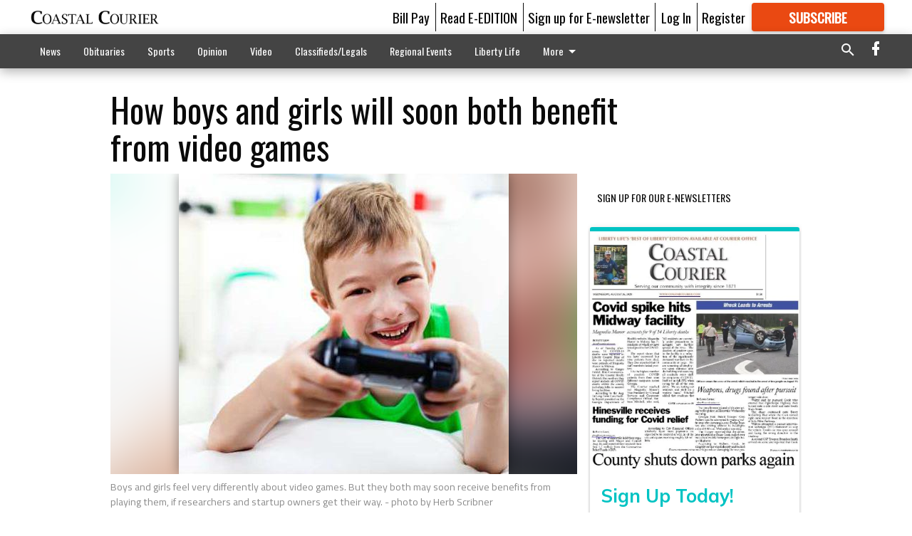

--- FILE ---
content_type: text/html; charset=utf-8
request_url: https://coastalcourier.com/coastal-living/trending/how-boys-and-girls-will-soon-both-benefit-from-video-games/
body_size: 99779
content:


<!DOCTYPE html>
<!--[if lt IE 7]>      <html class="no-js lt-ie9 lt-ie8 lt-ie7"> <![endif]-->
<!--[if IE 7]>         <html class="no-js lt-ie9 lt-ie8"> <![endif]-->
<!--[if IE 8]>         <html class="no-js lt-ie9"> <![endif]-->
<!--[if gt IE 8]><!-->
<html class="no-js" prefix="og: http://ogp.me/ns#"> <!--<![endif]-->
<head>
    
    
    
    
        
        <meta charset="utf-8"/>
        <meta http-equiv="X-UA-Compatible" content="IE=edge"/>
        <title>
                How boys and girls will soon both benefit from video games - Coastal Courier
            </title>
        <meta name="robots" content="noarchive">
        <meta name="description" content="Boys and girls want very different things from their video games. researchers found that girls care more than boys about playing as female characters both play a lot of video games may help children manage medical issues like ADHD, depression and autism especially those with post-traumatic stress disorder aggressive behavior among children"/>
        <meta name="keywords" content=""/>
        <meta name="viewport" content="width=device-width, initial-scale=1"/>
        <meta name="theme-color" content="#ffffff">

        <meta property="og:title" content="How boys and girls will soon both benefit from video games"/>
        <meta property="og:type" content="website"/>
        <meta property="og:url" content="https://coastalcourier.com/coastal-living/trending/how-boys-and-girls-will-soon-both-benefit-from-video-games/"/>
        
        <meta property="og:image" content="https://coastalcourier.cdn-anvilcms.net/media/images/2018/05/08/images/4db0ad32a0f37b750e7906a11db660c093a04b712285.max-640x480.jpg"/>
        <link rel="image_src" href="https://coastalcourier.cdn-anvilcms.net/media/images/2018/05/08/images/4db0ad32a0f37b750e7906a11db660c093a04b712285.max-640x480.jpg"/>
        <meta property="og:description" content="Boys and girls want very different things from their video games. researchers found that girls care more than boys about playing as female characters both play a lot of video games may help children manage medical issues like ADHD, depression and autism especially those with post-traumatic stress disorder aggressive behavior among children" />
        <meta name="twitter:card" content="summary_large_image"/>
        <meta name="twitter:image:alt" content="Boys and girls feel very differently about video games. But they both may soon receive benefits from playing them, if researchers and startup owners get their way." />

        

        
        <script type="application/ld+json">
        {
            "@context": "http://schema.org",
            "@type": "WebPage",
            
                "primaryImageOfPage": {
                    "@type": "ImageObject",
                    "url": "https://coastalcourier.cdn\u002Danvilcms.net/media/images/2018/05/08/images/4db0ad32a0f37b750e7906a11db660c093a04b712285.max\u002D640x480.jpg",
                    "width": 463,
                    "height": 422,
                    "caption": ""
                },
                "thumbnailUrl": "https://coastalcourier.cdn\u002Danvilcms.net/media/images/2018/05/08/images/4db0ad32a0f37b750e7906a11db660c093a04b712285.max\u002D640x480.jpg",
            
            "mainContentOfPage": "How boys and girls will soon both benefit from video games"
        }
        </script>
        
    
    

    <meta name="robots" content="max-image-preview:large">
    


    
    
    
    
    
    

    <script type="application/ld+json">
    {
        "@context": "http://schema.org",
        "@type": "NewsArticle",
        "headline": "How boys and girls will soon both benefit from video games",
        "description": "Boys and girls want very different things from their video games. researchers found that girls care more than boys about playing as female characters both play a lot of video games may help children manage medical issues like ADHD, depression and autism especially those with post\u002Dtraumatic stress disorder aggressive behavior among children",
        "articleSection": "Trending",
        "image": [
          {
            "@type": "ImageObject",
            "url": "https://coastalcourier.cdn\u002Danvilcms.net/media/images/2018/05/08/images/4db0ad32a0f37b750e7906a11db660c093a04b712285.max\u002D640x480.jpg",
            "width": 463,
            "height": 422,
            "caption": ""
          }
        ],
        "mainEntityOfPage": "https://coastalcourier.com/coastal\u002Dliving/trending/how\u002Dboys\u002Dand\u002Dgirls\u002Dwill\u002Dsoon\u002Dboth\u002Dbenefit\u002Dfrom\u002Dvideo\u002Dgames/",
        "author": [
           {
            "@type": "Person",
            "name": "Herb Scribner"
           }
        ],
        "publisher": {
           "@type": "Organization",
           "name": "Deseret News",
           "logo": {
                "@type": "ImageObject",
                
                    "url": "https://coastalcourier.cdn\u002Danvilcms.net/media/images/2018/02/16/images/CourierWebsiteFlag.max\u002D640x480.png",
                    "width": 640,
                    "height": 82,
                    "caption": ""
                
           }
        },
        "datePublished": "2015\u002D08\u002D23T15:09:50+00:00",
        "dateModified": "2018\u002D04\u002D19T03:39:59.748804+00:00",
        "thumbnailUrl": "https://coastalcourier.cdn\u002Danvilcms.net/media/images/2018/05/08/images/4db0ad32a0f37b750e7906a11db660c093a04b712285.max\u002D640x480.jpg"
    }
    </script>



    


    
        <link rel="shortcut icon" size="16x16" href="https://coastalcourier.cdn-anvilcms.net/media/images/2018/01/29/images/CC_FavIcon.width-16.png">
    
        <link rel="shortcut icon" size="32x32" href="https://coastalcourier.cdn-anvilcms.net/media/images/2018/01/29/images/CC_FavIcon.width-32.png">
    
        <link rel="shortcut icon" size="48x48" href="https://coastalcourier.cdn-anvilcms.net/media/images/2018/01/29/images/CC_FavIcon.width-48.png">
    
        <link rel="shortcut icon" size="128x128" href="https://coastalcourier.cdn-anvilcms.net/media/images/2018/01/29/images/CC_FavIcon.width-128.png">
    
        <link rel="shortcut icon" size="192x192" href="https://coastalcourier.cdn-anvilcms.net/media/images/2018/01/29/images/CC_FavIcon.width-192.png">
    

    
        <link rel="touch-icon" size="192x192" href="https://coastalcourier.cdn-anvilcms.net/media/images/2018/01/29/images/CC_FavIcon.width-192.png">
    

    
        <link rel="icon" size="192x192" href="https://coastalcourier.cdn-anvilcms.net/media/images/2018/01/29/images/CC_FavIcon.width-192.png">
    

    
        <link rel="apple-touch-icon" size="57x57" href="https://coastalcourier.cdn-anvilcms.net/media/images/2018/01/29/images/CC_FavIcon.width-57.png">
    
        <link rel="apple-touch-icon" size="72x72" href="https://coastalcourier.cdn-anvilcms.net/media/images/2018/01/29/images/CC_FavIcon.width-72.png">
    
        <link rel="apple-touch-icon" size="114x114" href="https://coastalcourier.cdn-anvilcms.net/media/images/2018/01/29/images/CC_FavIcon.width-114.png">
    
        <link rel="apple-touch-icon" size="144x144" href="https://coastalcourier.cdn-anvilcms.net/media/images/2018/01/29/images/CC_FavIcon.width-144.png">
    
        <link rel="apple-touch-icon" size="180x180" href="https://coastalcourier.cdn-anvilcms.net/media/images/2018/01/29/images/CC_FavIcon.width-180.png">
    

    
        <link rel="apple-touch-icon-precomposed" size="57x57" href="https://coastalcourier.cdn-anvilcms.net/media/images/2018/01/29/images/CC_FavIcon.width-57.png">
    
        <link rel="apple-touch-icon-precomposed" size="72x72" href="https://coastalcourier.cdn-anvilcms.net/media/images/2018/01/29/images/CC_FavIcon.width-72.png">
    
        <link rel="apple-touch-icon-precomposed" size="76x76" href="https://coastalcourier.cdn-anvilcms.net/media/images/2018/01/29/images/CC_FavIcon.width-76.png">
    
        <link rel="apple-touch-icon-precomposed" size="114x114" href="https://coastalcourier.cdn-anvilcms.net/media/images/2018/01/29/images/CC_FavIcon.width-114.png">
    
        <link rel="apple-touch-icon-precomposed" size="120x120" href="https://coastalcourier.cdn-anvilcms.net/media/images/2018/01/29/images/CC_FavIcon.width-120.png">
    
        <link rel="apple-touch-icon-precomposed" size="144x144" href="https://coastalcourier.cdn-anvilcms.net/media/images/2018/01/29/images/CC_FavIcon.width-144.png">
    
        <link rel="apple-touch-icon-precomposed" size="152x152" href="https://coastalcourier.cdn-anvilcms.net/media/images/2018/01/29/images/CC_FavIcon.width-152.png">
    
        <link rel="apple-touch-icon-precomposed" size="180x180" href="https://coastalcourier.cdn-anvilcms.net/media/images/2018/01/29/images/CC_FavIcon.width-180.png">
    



    <link rel="stylesheet" type="text/css" href="https://coastalcourier.cdn-anvilcms.net/media/compiled_styles/cc-coastal-courier-2026-01-20_184422.0377270000.css"/>

    <link rel="stylesheet" type="text/css" href="https://fonts.googleapis.com/css?family=Oswald"/>
<link rel="stylesheet" type="text/css" href="https://fonts.googleapis.com/css?family=Titillium+Web"/>


    
    
        
    
        
    

    <script src="//imasdk.googleapis.com/js/sdkloader/ima3.js"></script>

    
<script id="user-config" type="application/json">{"authenticated":false,"anonymous":true,"rate_card":"Courier metered rate","has_paid_subscription":false,"has_phone":false}</script>

    

<script id="analytics-config" type="application/json">{"debug":false,"version":"46.8.13","app":"coastalcourier.com","userId":"anon-fad19188-f0af-44e7-8b94-0fbccd219e23","identify_payload":{"rate_card":"Courier metered rate","user_type":"anonymous","user_payload":{}},"page_payload":{"view_data":{"views_remaining":"1"},"page_meta":{"section":"/coastal-living/trending/","behind_paywall":false,"page_id":75047833,"page_created_at":"2015-08-23 15:09:50+00:00","page_created_age":329262330,"page_created_at_pretty":"August 23, 2015","page_updated_at":"2015-08-23 15:09:50+00:00","page_updated_age":329262330,"tags":[],"page_type":"Article page","author":"Herb Scribner","content_blocks":["Paragraph"],"page_publication":"Deseret News","character_count":null,"word_count":null,"paragraph_count":null,"page_title":"How boys and girls will soon both benefit from video games"}},"pinpoint":{"app_id":"ca34ea8b324f4da19886a94266146937","identity_pool_id":"us-west-2:2890ac1e-8603-4705-88b3-699b1feedd12","region":"us-west-2"}}</script>

    
<script id="template-settings-config" type="application/json">{"paywall_read_article_header":"Would you like to keep reading?","paywall_read_article_text":"","paywall_subscribe_prompt_header":"Subscribe to keep reading","paywall_subscribe_prompt_text":"\u003cdiv class=\"rich-text\"\u003e\u003cdiv class=\"rich-text\"\u003e\u003cp\u003eWe hope you enjoyed your FREE preview of Coastalcourier.com\u003c/p\u003e\u003cp\u003eSubscribe today to keep reading great local content. You can cancel anytime!\u003c/p\u003e\u003c/div\u003e\u003c/div\u003e","paywall_subscribe_prompt_button_text":"Subscribe","paywall_registration_wall_header":"Keep reading for free","paywall_registration_wall_text":"\u003cdiv class=\"rich-text\"\u003eEnter your email address to continue reading.\u003c/div\u003e","paywall_registration_wall_thanks_header":"Thanks for registering","paywall_registration_wall_thanks_text":"\u003cdiv class=\"rich-text\"\u003e\u003cp\u003eCheck your email and click the link to keep reading.\u003c/p\u003e\u003cp\u003eIf you have not received the email:\u003c/p\u003e\u003col\u003e\u003cli\u003eMake sure the email address is correct\u003c/li\u003e\u003cli\u003eCheck your junk folder\u003c/li\u003e\u003c/ol\u003e\u003c/div\u003e","registration_and_login_enabled":true,"account_help_box_text_serialized":[{"type":"paragraph","value":"\u003cdiv class=\"rich-text\"\u003e\u003cp\u003eIf logged, out, please use your e-mail address to log into your account. The previous \"usernames\" are no longer supported. If you have an issue with access please email help@coastalcourier.com.\u003c/p\u003e\u003c/div\u003e","id":"13c92870-7d23-46df-a256-8cf2bb4ec0b8"}]}</script>

    
<script id="frontend-settings-config" type="application/json">{"recaptcha_public_key":"6LeJnaIZAAAAAMr3U3kn4bWISHRtCL7JyUkOiseq"}</script>

    
<script id="core-urls-config" type="application/json">{"login":"/login/","register":"/register/","password_reset":"/password/reset/","account_link_subscription":"/account/link-subscription/","facebook_social_begin":"/auth/login/facebook/","apple_social_begin":"/auth/login/apple-id/","registration_wall_submit":"/api/v1/registration-wall/submit/","registration_wall_social_submit":"/paywall/registration-wall/social/submit/","braintree_client_token":"/api/v1/braintree/token/","order_tunnel_api":"/api/v1/order_tunnel/","default_order_tunnel":"/order-tunnel/","paywall_order_tunnel":"/order-tunnel/","newsletter_api":"/api/v1/account/newsletter/","current_user_api":"/api/v1/users/self/","login_api":"/api/v1/users/login/"}</script>

    
<script id="social-config" type="application/json">{"facebook":{"enabled":true},"apple":{"enabled":true}}</script>

    
<script id="page-style-config" type="application/json">{"colors":{"primary":"#ffffff","neutral":"#444444","neutralHighlight":"#0b61a4","cardBackground":"#fefefe","cardHighlight":"#404040","aboveFoldBackground":"#d6d4d4","contentBackground":"#ffffff","overlayBackground":"#ffffff","overlayForeground":"#000000","breakingNewsBannerBackground":"#af2121","subscribeButtonForeground":"#fefefe","paywallSubscribePromptButtonBackground":"#3adb76","subscribeButtonBackground":"#ea4912","contentListOverlay":"#0b61a4"},"fonts":{"heading":"\"Oswald\", sans-serif","body":"\"Titillium Web\", sans-serif"}}</script>


    
    <link rel="stylesheet" type="text/css" href="https://coastalcourier.cdn-anvilcms.net/static/46.8.13/webpack/Anvil.css"/>
    <script src="https://coastalcourier.cdn-anvilcms.net/static/46.8.13/webpack/runtime.js"></script>
    <script src="https://coastalcourier.cdn-anvilcms.net/static/46.8.13/webpack/AnvilLegacy.js"></script>
    <script defer src="https://coastalcourier.cdn-anvilcms.net/static/46.8.13/webpack/Anvil.js"></script>

    
    

    
<script async="async" src="https://www.googletagservices.com/tag/js/gpt.js"></script>
<script>
    if (typeof googletag == 'undefined') {
        var googletag = googletag || {};
        googletag.cmd = googletag.cmd || [];
    }

    googletag.cmd.push(function () {
        var target_value;
        googletag.pubads().enableSingleRequest();
        googletag.pubads().setCentering(true);

        var viewport_sizes = {
        
            "small": [0,0],
        
            "medium": [768,0],
        
            "large": [1024,0],
        
            "xlarge": [1440,0]
        
        };

        /**
         * Add the targeting for the different breakpoints.
         *
         * Finds the largest viewport dimensions specified that do not exceed the current window width/height. It then
         * sets the breakpoint target to be the name of the viewport dimension that was matched.
         */
        function update_viewport_target() {
            var window_width = window.outerWidth;
            var window_height = window.outerHeight;

            var matched_size_diff;
            var matched_viewport;
            for (var viewport_key in viewport_sizes) {
                if(viewport_sizes.hasOwnProperty(viewport_key)) {
                    var dimensions = viewport_sizes[viewport_key];
                    var width_diff = window_width - dimensions[0];
                    var height_diff = window_height - dimensions[1];
                    var size_diff = width_diff + height_diff;
                    // Only match viewport sizes that aren't larger than the current window size.
                    if (width_diff > -1 && height_diff > -1){
                        if (matched_size_diff) {
                            // We have a previous match, so compare the difference and find the one that is closest
                            // to the current window size.
                            if (size_diff < matched_size_diff) {
                                // found a new match
                                matched_size_diff = size_diff;
                                matched_viewport = viewport_key;
                            }
                        } else {
                            // Found our first match
                            matched_size_diff = size_diff;
                            matched_viewport = viewport_key;
                        }
                    }
                }
            }
            if (matched_viewport) {
                // Update the global targeting to the matched viewport.
                googletag.pubads().setTargeting("breakpoint", matched_viewport);
            }
        }

        update_viewport_target();

        
            target_value = "article page";
            // Convert target to a string if it is a number
            if (!isNaN(target_value)) {target_value=target_value.toString();}
            googletag.pubads().setTargeting("page_type", target_value);
        
            target_value = 75047833;
            // Convert target to a string if it is a number
            if (!isNaN(target_value)) {target_value=target_value.toString();}
            googletag.pubads().setTargeting("page_id", target_value);
        
            target_value = "Trending";
            // Convert target to a string if it is a number
            if (!isNaN(target_value)) {target_value=target_value.toString();}
            googletag.pubads().setTargeting("section", target_value);
        
            target_value = "Courier metered rate";
            // Convert target to a string if it is a number
            if (!isNaN(target_value)) {target_value=target_value.toString();}
            googletag.pubads().setTargeting("rate_card", target_value);
        
            target_value = "coastalcourier.com";
            // Convert target to a string if it is a number
            if (!isNaN(target_value)) {target_value=target_value.toString();}
            googletag.pubads().setTargeting("site", target_value);
        
            target_value = "/coastal-living/trending/how-boys-and-girls-will-soon-both-benefit-from-video-games/";
            // Convert target to a string if it is a number
            if (!isNaN(target_value)) {target_value=target_value.toString();}
            googletag.pubads().setTargeting("uri", target_value);
        

        googletag.pubads().addEventListener('slotRenderEnded', function (event) {
            AnvilLegacy.dynamicAnalytics().then(analytics => analytics.track('AdImpression', {
                line_item_id: event.lineItemId,
                campaign_id: event.campaignId,
                advertiser_id: event.advertiserId,
                creative_id: event.creativeId,
                ad_unit_path: event.slot.getAdUnitPath() || '',
                ad_size: event.size !== null ? event.size[0] + 'x' + event.size[1] : '',
                rendered: !event.isEmpty,
            }));
        });

        googletag.enableServices();

        // After the infinite scroller grabs more content, we need to update the correlator.
        // This is so DFP will treat the new content as a separate page view and send more ads correctly.
        document.addEventListener('infScrollFetchComplete', function (event) {
            googletag.pubads().updateCorrelator();
        });

        var resizeTimer;
        var old_width = window.outerWidth;
        window.addEventListener("resize", function () {
            clearTimeout(resizeTimer);
            resizeTimer = setTimeout(function () {
                if (window.outerWidth != old_width) {
                    old_width = window.outerWidth;
                    // Clear styling applied by previous ads before loading new ones
                    var slots = googletag.pubads().getSlots();
                    for (var i = 0; i < slots.length; i++) {
                        document.getElementById(slots[i].getSlotElementId()).removeAttribute("style");
                    }
                    update_viewport_target();
                    googletag.pubads().refresh();
                }
            }, 250);
        });
    });
</script>


    
    

    

    <script>
        if (typeof googletag == 'undefined') {
            var googletag = googletag || {};
            googletag.cmd = googletag.cmd || [];
        }

        googletag.cmd.push(function () {
            var ad_container = document.getElementById('dfp-wallpaper-left');
            var above_the_fold = false;
            var threshold = 0.5; // Want to count an ad as atf if at least half of it is visible.
            // Calculate whether the ad is above or below the fold.
            if (ad_container) {
                var bounds = ad_container.getBoundingClientRect();
                var top_position = bounds.top + window.scrollY;
                above_the_fold = top_position + (bounds.height * threshold) <= window.innerHeight;
            }

            var slot = googletag.defineSlot("121231994/anvil-wallpaper-left", [[300,927],[400,927]], "dfp-wallpaper-left")
                .addService(googletag.pubads())
                

                
                    .defineSizeMapping(
                        googletag.sizeMapping()
                        
                            .addSize([0,0], [])
                        
                            .addSize([1024,0], [[300,927]])
                        
                            .addSize([1440,0], [[400,927],[300,927]])
                        
                            .build()
                    )
                
            ;

            slot.setTargeting("position", above_the_fold ? "atf" : "btf");
        });
    </script>


    

    <script>
        if (typeof googletag == 'undefined') {
            var googletag = googletag || {};
            googletag.cmd = googletag.cmd || [];
        }

        googletag.cmd.push(function () {
            var ad_container = document.getElementById('dfp-wallpaper-right');
            var above_the_fold = false;
            var threshold = 0.5; // Want to count an ad as atf if at least half of it is visible.
            // Calculate whether the ad is above or below the fold.
            if (ad_container) {
                var bounds = ad_container.getBoundingClientRect();
                var top_position = bounds.top + window.scrollY;
                above_the_fold = top_position + (bounds.height * threshold) <= window.innerHeight;
            }

            var slot = googletag.defineSlot("121231994/anvil-wallpaper-right", [[300,928],[400,928]], "dfp-wallpaper-right")
                .addService(googletag.pubads())
                

                
                    .defineSizeMapping(
                        googletag.sizeMapping()
                        
                            .addSize([0,0], [])
                        
                            .addSize([1024,0], [[300,928]])
                        
                            .addSize([1440,0], [[400,928],[300,928]])
                        
                            .build()
                    )
                
            ;

            slot.setTargeting("position", above_the_fold ? "atf" : "btf");
        });
    </script>



    
        
    

    


    
    <!-- Start global header -->
    
<!-- Google tag (gtag.js) -->
<script async src="https://www.googletagmanager.com/gtag/js?id=G-ZN167ZRV1J"></script>
<script>
  window.dataLayer = window.dataLayer || [];
  function gtag(){dataLayer.push(arguments);}
  gtag('js', new Date());

  gtag('config', 'G-ZN167ZRV1J');
</script>

<script type="text/javascript">
(function(window, document, dataLayerName, id) {
window[dataLayerName]=window[dataLayerName]||[],window[dataLayerName].push({start:(new Date).getTime(),event:"stg.start"});var scripts=document.getElementsByTagName('script')[0],tags=document.createElement('script');
function stgCreateCookie(a,b,c){var d="";if(c){var e=new Date;e.setTime(e.getTime()+24*c*60*60*1e3),d="; expires="+e.toUTCString();f="; SameSite=Strict"}document.cookie=a+"="+b+d+f+"; path=/"}
var isStgDebug=(window.location.href.match("stg_debug")||document.cookie.match("stg_debug"))&&!window.location.href.match("stg_disable_debug");stgCreateCookie("stg_debug",isStgDebug?1:"",isStgDebug?14:-1);
var qP=[];dataLayerName!=="dataLayer"&&qP.push("data_layer_name="+dataLayerName),isStgDebug&&qP.push("stg_debug");var qPString=qP.length>0?("?"+qP.join("&")):"";
tags.async=!0,tags.src="https://display-logix.containers.piwik.pro/"+id+".js"+qPString,scripts.parentNode.insertBefore(tags,scripts);
!function(a,n,i){a[n]=a[n]||{};for(var c=0;c<i.length;c++)!function(i){a[n][i]=a[n][i]||{},a[n][i].api=a[n][i].api||function(){var a=[].slice.call(arguments,0);"string"==typeof a[0]&&window[dataLayerName].push({event:n+"."+i+":"+a[0],parameters:[].slice.call(arguments,1)})}}(i[c])}(window,"ppms",["tm","cm"]);
})(window, document, 'dataLayer', '793abed2-ab11-4a18-b370-1ac747d9fe9d');
</script>



    <!-- End global header -->

    



</head>

<body class="body--style--75000002">

<nav>
    <div class="anvil-header-wrapper">
        


<div id="anvilHeader">
    
    <div class="top-bar anvil-header anvil-header--style--75000002 hide-for-large">
        <div class="anvil-header__title">
            <div class="anvil-title-bar anvil-title-bar--style--75000002">
                <div class="row expanded collapse align-middle">
                    <div class="column shrink">
                        <button class="hide anvil-header__tab" id="tabMenuClose" data-toggle="tabMenuOpen tabMenuClose"
                                aria-label="Close menu"
                                type="button" data-close data-toggler=".hide">
                            <i class="close-icon" aria-hidden="false"></i>
                        </button>
                        <button class="anvil-header__tab" id="tabMenuOpen" type="button"
                                data-toggle="sideMenu tabMenuClose tabMenuOpen"
                                data-toggler=".hide">
                            <i class="hamburger-menu-icon" aria-hidden="false"></i>
                        </button>
                    </div>
                    <div class="column shrink">
                        

<div class="anvil-logo--style--75000002 anvil-logo anvil-logo--mobile">
    <a class="anvil-logo__link" href="https://coastalcourier.com">
        
            
                <img alt="Courier masthead 2" class="anvil-logo__image" height="64" src="https://coastalcourier.cdn-anvilcms.net/media/images/2018/02/16/images/CourierWebsiteFlag.height-64.png" width="497">
            
        
    </a>
</div>
                    </div>
                    
                        <div class="column show-for-medium anvil-title-bar__section-label-wrapper">
                            <div class="row expanded align-right">
                                <div class="column shrink">
                                    <h3 class="anvil-title-bar__text anvil-title-bar__section-label"><a
                                            href="/coastal-living/trending/">Trending</a></h3>
                                </div>
                            </div>
                        </div>
                    
                </div>
            </div>
        </div>
    </div>
    

    
    <div class="anvil-header anvil-header--style--75000002 show-for-large">
        <div class="row expanded anvil-header__content show-for-large">
            <div class="column">
                

<div class="anvil-logo--style--75000002 anvil-logo">
    <a class="anvil-logo__link" href="https://coastalcourier.com">
        
            
                <img alt="Courier masthead 2" class="anvil-logo__image" height="128" src="https://coastalcourier.cdn-anvilcms.net/media/images/2018/02/16/images/CourierWebsiteFlag.height-128.png" width="995">
            
        
    </a>
</div>
            </div>
            <div class="column shrink anvil-header-menu">
                <div class="row expanded align-right">
                    
                        <div class="anvil-header-menu__element">
                            <div class="shrink">
                                


<div data-collapse-exclude>
    <div data-component="DynamicAdSlot" data-prop-sizes="[[88, 31]]" data-prop-size-mapping="[{&quot;viewport&quot;: [0, 0], &quot;sizes&quot;: [[88, 31]]}]"
        data-prop-dfp-network-id="121231994" data-prop-ad-unit="anvil-micro-bar"
        data-prop-targeting-arguments="{&quot;page_type&quot;: &quot;article page&quot;, &quot;page_id&quot;: 75047833, &quot;section&quot;: &quot;Trending&quot;, &quot;rate_card&quot;: &quot;Courier metered rate&quot;, &quot;site&quot;: &quot;coastalcourier.com&quot;, &quot;uri&quot;: &quot;/coastal-living/trending/how-boys-and-girls-will-soon-both-benefit-from-video-games/&quot;}" data-prop-start-collapsed="False"></div>
</div>


                            </div>
                        </div>
                    
                    
                        <div class="anvil-header-menu__element">
                            <a class="crun-link crun-link--animate crun-link--important" href="https://coastalcourier.com/pay-your-retail-advertising-invoice/">
                                Bill Pay
                            </a>
                        </div>
                    
                        <div class="anvil-header-menu__element anvil-header-menu__element--divide-left">
                            <a class="crun-link crun-link--animate crun-link--important" href="/api/v1/tecnavia/redirect/">
                                Read E-EDITION
                            </a>
                        </div>
                    
                        <div class="anvil-header-menu__element anvil-header-menu__element--divide-left anvil-header-menu__element--divide-right">
                            <a class="crun-link crun-link--animate crun-link--important" href="https://coastalcourier.com/sign-our-e-newsletter/">
                                Sign up for E-newsletter
                            </a>
                        </div>
                    

                    
                        
                            
                                <div class="anvil-header-menu__element">
                                    
                                    
                                    
                                        <a class="crun-link crun-link--animate"
                                           href="/login/?next=/coastal-living/trending/how-boys-and-girls-will-soon-both-benefit-from-video-games/">
                                            Log In
                                        </a>
                                    
                                </div>
                                <div class="anvil-header-menu__element anvil-header-menu__element--divide-left">
                                    
                                        <a class="crun-link crun-link--animate" href="/register/">
                                            Register
                                        </a>
                                    
                                </div>
                                
                                
                                    <div class="column shrink anvil-header__subscribe">
                                        <a id="subscribe_button" href="/order-tunnel/">
                                            <p>Subscribe</p>
                                            <p>For <span>more</span> great content</p>
                                        </a>
                                    </div>
                                
                            
                        
                    
                </div>
            </div>
        </div>
    </div>
    
</div>


<div class="reveal reveal-modal-fullscreen anvil-menu anvil-menu--style--75000002" id="sideMenu" data-reveal
     data-animation-in="slide-in-left fast" data-animation-out="slide-out-left fast"
     data-overlay="false" data-hide-for="large" data-v-offset="0">
    <div class="anvil-header__mobile top-bar anvil-header anvil-header--style--75000002 hide-for-large">
            <div class="anvil-header__title">
                <div class="anvil-title-bar anvil-title-bar--style--75000002">
                    <div class="row expanded collapse align-middle">
                        <div class="column shrink">
                            <button class="anvil-header__tab" id="tabMenuClose" type="button"
                                    data-toggle="sideMenu tabMenuClose tabMenuOpen"
                                    data-toggler=".hide">
                                <i class="close-icon" aria-hidden="false"></i>
                            </button>
                        </div>
                        <div class="column shrink">
                            

<div class="anvil-logo--style--75000002 anvil-logo anvil-logo--mobile">
    <a class="anvil-logo__link" href="https://coastalcourier.com">
        
            
                <img alt="Courier masthead 2" class="anvil-logo__image" height="64" src="https://coastalcourier.cdn-anvilcms.net/media/images/2018/02/16/images/CourierWebsiteFlag.height-64.png" width="497">
            
        
    </a>
</div>
                        </div>
                        
                        <div class="column show-for-medium anvil-title-bar__section-label-wrapper">
                            <div class="row expanded align-right">
                                <div class="column shrink">
                                    <h3 class="anvil-title-bar__text anvil-title-bar__section-label"><a
                                        href="/coastal-living/trending/">Trending</a></h3>
                                </div>
                            </div>
                        </div>
                    
                    </div>
                </div>
            </div>
    </div>

    <div class="row expanded collapse">
        <div class="columns shrink">
            
            <ul class="anvil-menu__icons" id="menu-tabs" data-tabs>
                
                    
                    <li class="tabs-title">
                        <a href="#searchPanel">
                            <i class="magnify-icon" aria-hidden="true"></i>
                        </a>
                    </li>
                    
                
                <li class="tabs-title is-active">
                    <a href="#sectionPanel" aria-selected="true">
                        <i class="apps-icon" aria-hidden="true"></i>
                    </a>
                </li>
                
                    
                        <li>
                            <a href="/account/dashboard/">
                                <i class="account-icon" aria-hidden="true"></i>
                            </a>
                        </li>
                    
                
                
                    <li class="tabs-title">
                        <a href="#connectPanel">
                            <i class="plus-icon" aria-hidden="true"></i>
                        </a>
                    </li>
                
                
                    
                    
                        <li>
                            <div class="anvil-menu__subscribe anvil-menu__subscribe--vertical">
                                <a href="/order-tunnel/">
                                    <p>Subscribe</p>
                                    <p>For <span>more</span> great content</p>
                                </a>
                            </div>
                        </li>
                    
                
            </ul>
        </div>
        <div class="columns">
            <div class="anvil-menu__panels" data-tabs-content="menu-tabs">
                
                
                    
                    <div class="tabs-panel search-panel" id="searchPanel">
                        <form action="/search/" autocomplete="on">
                            <div class="row expanded">
                                <div class="small-10 column">
                                    <input name="q" type="search" placeholder="Search">
                                </div>
                                <div class="small-2 column align-middle text-center">
                                    <button type="submit"><i class="magnify-icon" aria-hidden="true"></i></button>
                                </div>
                            </div>
                        </form>
                    </div>
                    
                
                <div class="tabs-panel is-active" id="sectionPanel">
                    <h6 class="anvil-menu__subheader anvil-menu__divider">Sections</h6>
                    
                        <div class="row expanded column anvil-menu__item">
                            <a href="/news/">
                                News
                            </a>
                        </div>
                    
                        <div class="row expanded column anvil-menu__item">
                            <a href="/obits/">
                                Obituaries
                            </a>
                        </div>
                    
                        <div class="row expanded column anvil-menu__item">
                            <a href="/sports/">
                                Sports
                            </a>
                        </div>
                    
                        <div class="row expanded column anvil-menu__item">
                            <a href="/opinion/">
                                Opinion
                            </a>
                        </div>
                    
                        <div class="row expanded column anvil-menu__item">
                            <a href="/video/">
                                Video
                            </a>
                        </div>
                    
                        <div class="row expanded column anvil-menu__item">
                            <a href="/classifieds/">
                                Classifieds/Legals
                            </a>
                        </div>
                    
                        <div class="row expanded column anvil-menu__item">
                            <a href="/regional-events/">
                                Regional Events
                            </a>
                        </div>
                    
                        <div class="row expanded column anvil-menu__item">
                            <a href="https://coastalcourier-ga.newsmemory.com/?special=Liberty+Life+Best+of+Liberty">
                                Liberty Life
                            </a>
                        </div>
                    
                        <div class="row expanded column anvil-menu__item">
                            <a href="/special-sections/">
                                Special Sections
                            </a>
                        </div>
                    
                        <div class="row expanded column anvil-menu__item">
                            <a href="/staff-directory/">
                                CONTACT US
                            </a>
                        </div>
                    
                        <div class="row expanded column anvil-menu__item">
                            <a href="https://coastalcourier.secondstreetapp.com/2026-Love-Your-Selfie-Valentines-Contest/rounds/1/gallery">
                                Valentine&#x27;s Day Contest
                            </a>
                        </div>
                    
                        <div class="row expanded column anvil-menu__item">
                            <a href="https://coastalcourier.com/privacy-policy/">
                                Privacy Policy
                            </a>
                        </div>
                    
                        <div class="row expanded column anvil-menu__item">
                            <a href="https://coastalcourier.com/terms-of-service/">
                                Terms of Service
                            </a>
                        </div>
                    
                    
                        <div class="anvil-menu__subheader anvil-menu__divider anvil-menu__divider--no-padding"></div>
                        
                            <div class="row expanded column anvil-menu__item">
                                <a href="https://coastalcourier.com/pay-your-retail-advertising-invoice/">
                                    Bill Pay
                                </a>
                            </div>
                        
                            <div class="row expanded column anvil-menu__item">
                                <a href="/api/v1/tecnavia/redirect/">
                                    Read E-EDITION
                                </a>
                            </div>
                        
                            <div class="row expanded column anvil-menu__item">
                                <a href="https://coastalcourier.com/sign-our-e-newsletter/">
                                    Sign up for E-newsletter
                                </a>
                            </div>
                        
                    
                </div>
            
                <div class="tabs-panel" id="connectPanel">
                    <h6 class="anvil-menu__subheader anvil-menu__divider">Connect</h6>
                    
                        <div class="row expanded column anvil-menu__link">
                            <a href="https://www.facebook.com/thecoastalcourier" target="_blank">
                                Like on Facebook
                            </a>
                        </div>
                    
                    
                    
                    
                </div>
            
            </div>
        </div>
    </div>
</div>


        <div id="main_menu">
            
<div class="navigation submenu-navigation 
    show-for-large
"
     id="">
    <div class="sticky navigation__content">
        <div class="top-bar anvil-main-menu anvil-main-menu--style--75000002">
            <div class="top-bar__content anvil-main-menu__content row expanded align-middle">
                
    
    
        <div class="column">
            <ul class="anvil-main-menu__tabs" data-tabs id="mainMenuTabs">
                
                    <li class="anvil-main-menu__tabs-title anvil-main-menu__item "
                        data-panel="#tab-1">
                        <a href="/news/"
                                 >
                            News
                        </a>
                    </li>
                
                    <li class="anvil-main-menu__tabs-title anvil-main-menu__item "
                        data-panel="#tab-2">
                        <a href="/obits/"
                                 target="_blank"  >
                            Obituaries
                        </a>
                    </li>
                
                    <li class="anvil-main-menu__tabs-title anvil-main-menu__item "
                        data-panel="#tab-3">
                        <a href="/sports/"
                                 >
                            Sports
                        </a>
                    </li>
                
                    <li class="anvil-main-menu__tabs-title anvil-main-menu__item "
                        data-panel="#tab-4">
                        <a href="/opinion/"
                                 >
                            Opinion
                        </a>
                    </li>
                
                    <li class="anvil-main-menu__tabs-title anvil-main-menu__item "
                        data-panel="#tab-5">
                        <a href="/video/"
                                 >
                            Video
                        </a>
                    </li>
                
                    <li class="anvil-main-menu__tabs-title anvil-main-menu__item "
                        data-panel="#tab-6">
                        <a href="/classifieds/"
                                 target="_blank"  >
                            Classifieds/Legals
                        </a>
                    </li>
                
                    <li class="anvil-main-menu__tabs-title anvil-main-menu__item "
                        data-panel="#tab-7">
                        <a href="/regional-events/"
                                 >
                            Regional Events
                        </a>
                    </li>
                
                    <li class="anvil-main-menu__tabs-title anvil-main-menu__item "
                        data-panel="#tab-8">
                        <a href="https://coastalcourier-ga.newsmemory.com/?special=Liberty+Life+Best+of+Liberty"
                                 >
                            Liberty Life
                        </a>
                    </li>
                
                    <li class="anvil-main-menu__tabs-title anvil-main-menu__item "
                        data-panel="#tab-9">
                        <a href="/special-sections/"
                                 >
                            Special Sections
                        </a>
                    </li>
                
                    <li class="anvil-main-menu__tabs-title anvil-main-menu__item "
                        data-panel="#tab-10">
                        <a href="/staff-directory/"
                                 >
                            CONTACT US
                        </a>
                    </li>
                
                    <li class="anvil-main-menu__tabs-title anvil-main-menu__item "
                        data-panel="#tab-11">
                        <a href="https://coastalcourier.secondstreetapp.com/2026-Love-Your-Selfie-Valentines-Contest/rounds/1/gallery"
                                 target="_blank"  >
                            Valentine&#x27;s Day Contest
                        </a>
                    </li>
                
                    <li class="anvil-main-menu__tabs-title anvil-main-menu__item "
                        data-panel="#tab-12">
                        <a href="https://coastalcourier.com/privacy-policy/"
                                 >
                            Privacy Policy
                        </a>
                    </li>
                
                    <li class="anvil-main-menu__tabs-title anvil-main-menu__item "
                        data-panel="#tab-13">
                        <a href="https://coastalcourier.com/terms-of-service/"
                                 >
                            Terms of Service
                        </a>
                    </li>
                
                <li class="anvil-main-menu__tabs-title anvil-main-menu__section-more"
                    id="mainMenuSectionMore" data-panel="#tab-more">
                    <a class="anvil-main-menu__button">
                        More<i class="anvil-main-menu__sections-icon"></i>
                    </a>
                </li>
            </ul>
            <div class="anvil-main-menu__tabs-content" data-tabs-content="mainMenuTabs">
                
                    
                        <div class="anvil-main-menu__tabs-panel" id="tab-1">
                            
                                



    
        
        
        
            <div class="section-menu section-menu--style--75000002">
                <div class="row expanded">
                    
                        <div class="column shrink section-menu__panel">
                            <div class="section-menu__list">
                                
                                    
                                    
                                        
                                        
                                        <a class="section-menu__subitem" href="/news/those-who-served/"
                                                >
                                            Those Who Served
                                        </a>
                                    
                                
                                    
                                    
                                        
                                        
                                        <a class="section-menu__subitem" href="/news/liberty-county-arrests/"
                                                >
                                            Liberty County arrests
                                        </a>
                                    
                                
                                    
                                    
                                        
                                        
                                        <a class="section-menu__subitem" href="/news/long-county-news/"
                                                >
                                            Long County News
                                        </a>
                                    
                                
                            </div>
                        </div>
                    
                    
                        <div class="column  section-menu__recommended-articles align-middle">
                            
<div class="anvil-menu-suggested-articles--style--75000002 anvil-menu-suggested-articles">
    <div class="row expanded align-spaced anvil-menu-suggested-articles__dropdown" data-fit
         data-fit-items=".anvil-menu-suggested-articles__wrapper" data-fit-hide-target=".anvil-menu-suggested-articles__wrapper">
        
            <div class="anvil-menu-suggested-articles__wrapper column shrink">
                <a href="/news/allenhurst-woman-killed-in-sunday-morning-crash/">
                    <div class="anvil-menu-suggested-articles__card">
                        <div class="anvil-images__image-container anvil-menu-suggested-articles__image">
                            <img alt="traffic accident graphic" class="anvil-images__background--glass" height="150" src="https://coastalcourier.cdn-anvilcms.net/media/images/2019/04/29/images/traffic_accident.max-250x187.jpg" width="250">
                            <img alt="traffic accident graphic" class="anvil-images__image" height="150" src="https://coastalcourier.cdn-anvilcms.net/media/images/2019/04/29/images/traffic_accident.max-250x187.jpg" width="250">
                        </div>
                    <div class="anvil-menu-suggested-articles__title">
                        Allenhurst woman killed in Sunday morning crash
                    </div>
                    </div>
                </a>
            </div>
        
            <div class="anvil-menu-suggested-articles__wrapper column shrink">
                <a href="/news/two-big-birthdays-on-tap-for-250-committee/">
                    <div class="anvil-menu-suggested-articles__card">
                        <div class="anvil-images__image-container anvil-menu-suggested-articles__image">
                            <img alt="Two big birthdays on tap for 250 committee" class="anvil-images__background--glass" height="170" src="https://coastalcourier.cdn-anvilcms.net/media/images/2026/01/22/images/cc-cc-liberty_bell_1.max-250x187.jpg" width="250">
                            <img alt="Two big birthdays on tap for 250 committee" class="anvil-images__image" height="170" src="https://coastalcourier.cdn-anvilcms.net/media/images/2026/01/22/images/cc-cc-liberty_bell_1.max-250x187.jpg" width="250">
                        </div>
                    <div class="anvil-menu-suggested-articles__title">
                        Two big birthdays on tap for 250 committee
                    </div>
                    </div>
                </a>
            </div>
        
            <div class="anvil-menu-suggested-articles__wrapper column shrink">
                <a href="/news/annual-parade-caps-martin-luther-king-jr-day-weekend-of-festivities/">
                    <div class="anvil-menu-suggested-articles__card">
                        <div class="anvil-images__image-container anvil-menu-suggested-articles__image">
                            <img alt="IMG_2519.jpg" class="anvil-images__background--glass" height="166" src="https://coastalcourier.cdn-anvilcms.net/media/images/2026/01/22/images/cc-cc-IMG_2519.max-250x187.jpg" width="250">
                            <img alt="IMG_2519.jpg" class="anvil-images__image" height="166" src="https://coastalcourier.cdn-anvilcms.net/media/images/2026/01/22/images/cc-cc-IMG_2519.max-250x187.jpg" width="250">
                        </div>
                    <div class="anvil-menu-suggested-articles__title">
                        VIDEO: Annual parade caps Martin Luther King Jr. Day weekend of festivities
                    </div>
                    </div>
                </a>
            </div>
        
            <div class="anvil-menu-suggested-articles__wrapper column shrink">
                <a href="/news/a-roomful-of-thumbs-ups-at-premiere-of-dorchester-academy-documentary/">
                    <div class="anvil-menu-suggested-articles__card">
                        <div class="anvil-images__image-container anvil-menu-suggested-articles__image">
                            <img alt="Dorchester Academy documentary" class="anvil-images__background--glass" height="166" src="https://coastalcourier.cdn-anvilcms.net/media/images/2026/01/22/images/cc-cc-IMG_1908.max-250x187.jpg" width="250">
                            <img alt="Dorchester Academy documentary" class="anvil-images__image" height="166" src="https://coastalcourier.cdn-anvilcms.net/media/images/2026/01/22/images/cc-cc-IMG_1908.max-250x187.jpg" width="250">
                        </div>
                    <div class="anvil-menu-suggested-articles__title">
                        A roomful of thumbs ups at premiere of Dorchester Academy documentary
                    </div>
                    </div>
                </a>
            </div>
        
            <div class="anvil-menu-suggested-articles__wrapper column shrink">
                <a href="/news/chairman-urges-property-owners-to-check-land-values/">
                    <div class="anvil-menu-suggested-articles__card">
                        <div class="anvil-images__image-container anvil-menu-suggested-articles__image">
                            <img alt="liberty county logo" class="anvil-images__background--glass" height="122" src="https://coastalcourier.cdn-anvilcms.net/media/images/2023/09/07/images/cc-liberty_county_logo_uL8ATO8.max-250x187.jpg" width="250">
                            <img alt="liberty county logo" class="anvil-images__image" height="122" src="https://coastalcourier.cdn-anvilcms.net/media/images/2023/09/07/images/cc-liberty_county_logo_uL8ATO8.max-250x187.jpg" width="250">
                        </div>
                    <div class="anvil-menu-suggested-articles__title">
                        Chairman urges property owners to check land values
                    </div>
                    </div>
                </a>
            </div>
        
    </div>
</div>

                        </div>
                    
                </div>
            </div>
        
        
    


                            
                        </div>
                    
                
                    
                        <div class="anvil-main-menu__tabs-panel" id="tab-2">
                            
                                



    
        
        
        
        
    


                            
                        </div>
                    
                
                    
                        <div class="anvil-main-menu__tabs-panel" id="tab-3">
                            
                                



    
        
        
        
            <div class="section-menu section-menu--style--75000002">
                <div class="row expanded">
                    
                    
                        <div class="column  small-12  section-menu__recommended-articles align-middle">
                            
<div class="anvil-menu-suggested-articles--style--75000002 anvil-menu-suggested-articles">
    <div class="row expanded align-spaced anvil-menu-suggested-articles__dropdown" data-fit
         data-fit-items=".anvil-menu-suggested-articles__wrapper" data-fit-hide-target=".anvil-menu-suggested-articles__wrapper">
        
            <div class="anvil-menu-suggested-articles__wrapper column shrink">
                <a href="/sports/lady-tigers-all-aces-in-getting-to-21-0/">
                    <div class="anvil-menu-suggested-articles__card">
                        <div class="anvil-images__image-container anvil-menu-suggested-articles__image">
                            <img alt="SEHS-Bradwell girls 1" class="anvil-images__background--glass" height="187" src="https://coastalcourier.cdn-anvilcms.net/media/images/2026/01/21/images/cc-cc-ousley_pullup.max-250x187.jpg" width="215">
                            <img alt="SEHS-Bradwell girls 1" class="anvil-images__image" height="187" src="https://coastalcourier.cdn-anvilcms.net/media/images/2026/01/21/images/cc-cc-ousley_pullup.max-250x187.jpg" width="215">
                        </div>
                    <div class="anvil-menu-suggested-articles__title">
                        Lady Tigers all aces in getting to 21-0
                    </div>
                    </div>
                </a>
            </div>
        
            <div class="anvil-menu-suggested-articles__wrapper column shrink">
                <a href="/sports/tigers-coast-past-red-terrors/">
                    <div class="anvil-menu-suggested-articles__card">
                        <div class="anvil-images__image-container anvil-menu-suggested-articles__image">
                            <img alt="Mustangs-Tigers 1" class="anvil-images__background--glass" height="170" src="https://coastalcourier.cdn-anvilcms.net/media/images/2026/01/21/images/cc-cc-BI_boys_loose_ball.max-250x187.jpg" width="250">
                            <img alt="Mustangs-Tigers 1" class="anvil-images__image" height="170" src="https://coastalcourier.cdn-anvilcms.net/media/images/2026/01/21/images/cc-cc-BI_boys_loose_ball.max-250x187.jpg" width="250">
                        </div>
                    <div class="anvil-menu-suggested-articles__title">
                        Tigers coast past Red Terrors
                    </div>
                    </div>
                </a>
            </div>
        
            <div class="anvil-menu-suggested-articles__wrapper column shrink">
                <a href="/sports/liberty-boys-move-to-6-1-in-region-hoops/">
                    <div class="anvil-menu-suggested-articles__card">
                        <div class="anvil-images__image-container anvil-menu-suggested-articles__image">
                            <img alt="LCHS Panthers logo" class="anvil-images__background--glass" height="187" src="https://coastalcourier.cdn-anvilcms.net/media/images/2022/11/19/images/cc-cc-LCHS_Panther.max-2400x1350.max-250x187.jpg" width="203">
                            <img alt="LCHS Panthers logo" class="anvil-images__image" height="187" src="https://coastalcourier.cdn-anvilcms.net/media/images/2022/11/19/images/cc-cc-LCHS_Panther.max-2400x1350.max-250x187.jpg" width="203">
                        </div>
                    <div class="anvil-menu-suggested-articles__title">
                        Liberty boys move to 6-1 in region hoops
                    </div>
                    </div>
                </a>
            </div>
        
            <div class="anvil-menu-suggested-articles__wrapper column shrink">
                <a href="/sports/coffee-takes-boys-girls-crowns-at-woods-tourney/">
                    <div class="anvil-menu-suggested-articles__card">
                        <div class="anvil-images__image-container anvil-menu-suggested-articles__image">
                            <img alt="woods runners up" class="anvil-images__background--glass" height="187" src="https://coastalcourier.cdn-anvilcms.net/media/images/2026/01/21/images/cc-cc-IMG_1732.max-250x187.jpg" width="166">
                            <img alt="woods runners up" class="anvil-images__image" height="187" src="https://coastalcourier.cdn-anvilcms.net/media/images/2026/01/21/images/cc-cc-IMG_1732.max-250x187.jpg" width="166">
                        </div>
                    <div class="anvil-menu-suggested-articles__title">
                        Coffee takes boys, girls crowns at Woods tourney
                    </div>
                    </div>
                </a>
            </div>
        
            <div class="anvil-menu-suggested-articles__wrapper column shrink">
                <a href="/sports/tide-girls-wrestling-team-advances-to-state/">
                    <div class="anvil-menu-suggested-articles__card">
                        <div class="anvil-images__image-container anvil-menu-suggested-articles__image">
                            <img alt="Blue Tide logo use this" class="anvil-images__background--glass" height="187" src="https://coastalcourier.cdn-anvilcms.net/media/images/2018/08/16/images/Blue_Tide_logo.max-250x187.jpg" width="196">
                            <img alt="Blue Tide logo use this" class="anvil-images__image" height="187" src="https://coastalcourier.cdn-anvilcms.net/media/images/2018/08/16/images/Blue_Tide_logo.max-250x187.jpg" width="196">
                        </div>
                    <div class="anvil-menu-suggested-articles__title">
                        Tide girls wrestling team advances to state
                    </div>
                    </div>
                </a>
            </div>
        
    </div>
</div>

                        </div>
                    
                </div>
            </div>
        
        
    


                            
                        </div>
                    
                
                    
                        <div class="anvil-main-menu__tabs-panel" id="tab-4">
                            
                                



    
        
        
        
            <div class="section-menu section-menu--style--75000002">
                <div class="row expanded">
                    
                    
                        <div class="column  small-12  section-menu__recommended-articles align-middle">
                            
<div class="anvil-menu-suggested-articles--style--75000002 anvil-menu-suggested-articles">
    <div class="row expanded align-spaced anvil-menu-suggested-articles__dropdown" data-fit
         data-fit-items=".anvil-menu-suggested-articles__wrapper" data-fit-hide-target=".anvil-menu-suggested-articles__wrapper">
        
            <div class="anvil-menu-suggested-articles__wrapper column shrink">
                <a href="/opinion/keep-liberty-beautiful-keep-waterways-clean-through-adopt-liberty/">
                    <div class="anvil-menu-suggested-articles__card">
                        <div class="anvil-images__image-container anvil-menu-suggested-articles__image">
                            <img alt="Karen Bell" class="anvil-images__background--glass" height="187" src="https://coastalcourier.cdn-anvilcms.net/media/images/2018/06/24/images/KLB_Director_Karen_Bell.max-250x187.jpg" width="249">
                            <img alt="Karen Bell" class="anvil-images__image" height="187" src="https://coastalcourier.cdn-anvilcms.net/media/images/2018/06/24/images/KLB_Director_Karen_Bell.max-250x187.jpg" width="249">
                        </div>
                    <div class="anvil-menu-suggested-articles__title">
                        Keep Liberty Beautiful: Keep waterways clean through Adopt Liberty
                    </div>
                    </div>
                </a>
            </div>
        
            <div class="anvil-menu-suggested-articles__wrapper column shrink">
                <a href="/opinion/blake-tillery-the-case-for-ending-state-income-tax/">
                    <div class="anvil-menu-suggested-articles__card">
                        <div class="anvil-images__image-container anvil-menu-suggested-articles__image">
                            <img alt="Guest columnist" class="anvil-images__background--glass" height="166" src="https://coastalcourier.cdn-anvilcms.net/media/images/2018/09/06/images/Guest_column_t715.max-250x187.jpg" width="250">
                            <img alt="Guest columnist" class="anvil-images__image" height="166" src="https://coastalcourier.cdn-anvilcms.net/media/images/2018/09/06/images/Guest_column_t715.max-250x187.jpg" width="250">
                        </div>
                    <div class="anvil-menu-suggested-articles__title">
                        Blake Tillery: The case for ending state income tax
                    </div>
                    </div>
                </a>
            </div>
        
            <div class="anvil-menu-suggested-articles__wrapper column shrink">
                <a href="/opinion/sen-ben-watson-expanding-rural-healthcare-access/">
                    <div class="anvil-menu-suggested-articles__card">
                        <div class="anvil-images__image-container anvil-menu-suggested-articles__image">
                            <img alt="Ben Watson" class="anvil-images__background--glass" height="187" src="https://coastalcourier.cdn-anvilcms.net/media/images/2019/01/21/images/Ben_Watson_b3cfelW.max-250x187.jpg" width="142">
                            <img alt="Ben Watson" class="anvil-images__image" height="187" src="https://coastalcourier.cdn-anvilcms.net/media/images/2019/01/21/images/Ben_Watson_b3cfelW.max-250x187.jpg" width="142">
                        </div>
                    <div class="anvil-menu-suggested-articles__title">
                        Sen. Ben Watson: Expanding rural healthcare access
                    </div>
                    </div>
                </a>
            </div>
        
            <div class="anvil-menu-suggested-articles__wrapper column shrink">
                <a href="/opinion/rich-lowry-we-need-a-15t-defense-budget/">
                    <div class="anvil-menu-suggested-articles__card">
                        <div class="anvil-images__image-container anvil-menu-suggested-articles__image">
                            <img alt="Rich Lowry" class="anvil-images__background--glass" height="187" src="https://coastalcourier.cdn-anvilcms.net/media/images/2018/07/30/images/Rich_Lowry_DSIOmbq.max-250x187.jpg" width="227">
                            <img alt="Rich Lowry" class="anvil-images__image" height="187" src="https://coastalcourier.cdn-anvilcms.net/media/images/2018/07/30/images/Rich_Lowry_DSIOmbq.max-250x187.jpg" width="227">
                        </div>
                    <div class="anvil-menu-suggested-articles__title">
                        Rich Lowry: We need a $1.5T defense budget
                    </div>
                    </div>
                </a>
            </div>
        
            <div class="anvil-menu-suggested-articles__wrapper column shrink">
                <a href="/opinion/dick-yarbrough-the-okefenokee-is-still-the-elephant-in-the-room/">
                    <div class="anvil-menu-suggested-articles__card">
                        <div class="anvil-images__image-container anvil-menu-suggested-articles__image">
                            <img alt="Dick Yarbrough NEW 06062016" class="anvil-images__background--glass" height="173" src="https://coastalcourier.cdn-anvilcms.net/media/images/2021/05/26/images/Dick_Yarbrough_NEW_06062016_Cxh29YV.max-250x187.jpg" width="250">
                            <img alt="Dick Yarbrough NEW 06062016" class="anvil-images__image" height="173" src="https://coastalcourier.cdn-anvilcms.net/media/images/2021/05/26/images/Dick_Yarbrough_NEW_06062016_Cxh29YV.max-250x187.jpg" width="250">
                        </div>
                    <div class="anvil-menu-suggested-articles__title">
                        Dick Yarbrough: The Okefenokee is still the elephant in the room
                    </div>
                    </div>
                </a>
            </div>
        
    </div>
</div>

                        </div>
                    
                </div>
            </div>
        
        
    


                            
                        </div>
                    
                
                    
                        <div class="anvil-main-menu__tabs-panel" id="tab-5">
                            
                                



    
        
        
        
            <div class="section-menu section-menu--style--75000002">
                <div class="row expanded">
                    
                        <div class="column shrink section-menu__panel">
                            <div class="section-menu__list">
                                
                                    
                                    
                                        
                                        
                                        <a class="section-menu__subitem" href="/video/courier-virtual-reality-channel/"
                                                >
                                            Courier Virtual Reality Channel
                                        </a>
                                    
                                
                            </div>
                        </div>
                    
                    
                        <div class="column  section-menu__recommended-articles align-middle">
                            
<div class="anvil-menu-suggested-articles--style--75000002 anvil-menu-suggested-articles">
    <div class="row expanded align-spaced anvil-menu-suggested-articles__dropdown" data-fit
         data-fit-items=".anvil-menu-suggested-articles__wrapper" data-fit-hide-target=".anvil-menu-suggested-articles__wrapper">
        
            <div class="anvil-menu-suggested-articles__wrapper column shrink">
                <a href="/news/video-winter-back-to-school-rally/">
                    <div class="anvil-menu-suggested-articles__card">
                        <div class="anvil-images__image-container anvil-menu-suggested-articles__image">
                            <img alt="BTS rally winter 2026" class="anvil-images__background--glass" height="166" src="https://coastalcourier.cdn-anvilcms.net/media/images/2026/01/09/images/cc-cc-IMG_0747.max-250x187.jpg" width="250">
                            <img alt="BTS rally winter 2026" class="anvil-images__image" height="166" src="https://coastalcourier.cdn-anvilcms.net/media/images/2026/01/09/images/cc-cc-IMG_0747.max-250x187.jpg" width="250">
                        </div>
                    <div class="anvil-menu-suggested-articles__title">
                        VIDEO: Winter back-to-school rally
                    </div>
                    </div>
                </a>
            </div>
        
            <div class="anvil-menu-suggested-articles__wrapper column shrink">
                <a href="/news/video-santa-visits-flemington/">
                    <div class="anvil-menu-suggested-articles__card">
                        <div class="anvil-images__image-container anvil-menu-suggested-articles__image">
                            <img alt="santa visits flemington" class="anvil-images__background--glass" height="138" src="https://coastalcourier.cdn-anvilcms.net/media/images/2025/12/22/images/cc-cc-Screenshot_2025-12-22_163100.max-250x187.png" width="250">
                            <img alt="santa visits flemington" class="anvil-images__image" height="138" src="https://coastalcourier.cdn-anvilcms.net/media/images/2025/12/22/images/cc-cc-Screenshot_2025-12-22_163100.max-250x187.png" width="250">
                        </div>
                    <div class="anvil-menu-suggested-articles__title">
                        VIDEO: Santa visits Flemington
                    </div>
                    </div>
                </a>
            </div>
        
            <div class="anvil-menu-suggested-articles__wrapper column shrink">
                <a href="/news/video-corvette-club-brightens-christmas/">
                    <div class="anvil-menu-suggested-articles__card">
                        <div class="anvil-images__image-container anvil-menu-suggested-articles__image">
                            <img alt="corvette club" class="anvil-images__background--glass" height="138" src="https://coastalcourier.cdn-anvilcms.net/media/images/2025/12/22/images/cc-cc-Screenshot_2025-12-22_163125.max-250x187.png" width="250">
                            <img alt="corvette club" class="anvil-images__image" height="138" src="https://coastalcourier.cdn-anvilcms.net/media/images/2025/12/22/images/cc-cc-Screenshot_2025-12-22_163125.max-250x187.png" width="250">
                        </div>
                    <div class="anvil-menu-suggested-articles__title">
                        VIDEO: Corvette club brightens Christmas
                    </div>
                    </div>
                </a>
            </div>
        
            <div class="anvil-menu-suggested-articles__wrapper column shrink">
                <a href="/news/scarecrow-stroll-2025/">
                    <div class="anvil-menu-suggested-articles__card">
                        <div class="anvil-images__image-container anvil-menu-suggested-articles__image">
                            <img alt="Scarecrow Stroll 2025 tease" class="anvil-images__background--glass" height="187" src="https://coastalcourier.cdn-anvilcms.net/media/images/2025/10/27/images/cc-cc-IMG_7237.max-250x187.jpg" width="137">
                            <img alt="Scarecrow Stroll 2025 tease" class="anvil-images__image" height="187" src="https://coastalcourier.cdn-anvilcms.net/media/images/2025/10/27/images/cc-cc-IMG_7237.max-250x187.jpg" width="137">
                        </div>
                    <div class="anvil-menu-suggested-articles__title">
                        VIDEO: Scarecrow Stroll 2025
                    </div>
                    </div>
                </a>
            </div>
        
            <div class="anvil-menu-suggested-articles__wrapper column shrink">
                <a href="/news/video-fort-stewart-tree-lighting-festival/">
                    <div class="anvil-menu-suggested-articles__card">
                        <div class="anvil-images__image-container anvil-menu-suggested-articles__image">
                            <img alt="Fort Stewart tree lighting 2023" class="anvil-images__background--glass" height="166" src="https://coastalcourier.cdn-anvilcms.net/media/images/2023/12/12/images/cc-cc-IMG_5862.max-250x187.jpg" width="250">
                            <img alt="Fort Stewart tree lighting 2023" class="anvil-images__image" height="166" src="https://coastalcourier.cdn-anvilcms.net/media/images/2023/12/12/images/cc-cc-IMG_5862.max-250x187.jpg" width="250">
                        </div>
                    <div class="anvil-menu-suggested-articles__title">
                        VIDEO: Fort Stewart tree lighting festival
                    </div>
                    </div>
                </a>
            </div>
        
    </div>
</div>

                        </div>
                    
                </div>
            </div>
        
        
    


                            
                        </div>
                    
                
                    
                        <div class="anvil-main-menu__tabs-panel" id="tab-6">
                            
                                



    
        
        
        
            <div class="section-menu section-menu--style--75000002 section-menu--no-content">
                <div class="row expanded">
                    
                        <div class="column shrink section-menu__panel">
                            <div class="section-menu__list">
                                
                                    
                                    
                                        
                                        
                                        <a class="section-menu__subitem" href="/classifieds/local-public-notices/"
                                                 target="_blank" >
                                            Local public notices
                                        </a>
                                    
                                
                                    
                                    
                                        
                                        
                                        <a class="section-menu__subitem" href="/classifieds/state-public-notices/"
                                                 target="_blank" >
                                            State public notices
                                        </a>
                                    
                                
                                    
                                    
                                        
                                        
                                        <a class="section-menu__subitem" href="/classifieds/place-classified-ad/"
                                                 target="_blank" >
                                            Place a classified ad
                                        </a>
                                    
                                
                            </div>
                        </div>
                    
                    
                </div>
            </div>
        
        
    


                            
                        </div>
                    
                
                    
                        <div class="anvil-main-menu__tabs-panel" id="tab-7">
                            
                                



    
        
        
        
        
    


                            
                        </div>
                    
                
                    
                
                    
                        <div class="anvil-main-menu__tabs-panel" id="tab-9">
                            
                                



    
        
        
        
        
    


                            
                        </div>
                    
                
                    
                        <div class="anvil-main-menu__tabs-panel" id="tab-10">
                            
                                



    
        
        
        
        
    


                            
                        </div>
                    
                
                    
                
                    
                
                    
                
                <div class="anvil-main-menu__tabs-panel anvil-main-menu__tabs-panel--more" id="tab-more">
                    <div class="section-menu row expanded">
                        <div class="column">
                            <div class="section-menu__page-container row expanded">

                            </div>
                        </div>
                        <div class="section-menu__external-container section-menu__panel column shrink">

                        </div>
                    </div>
                </div>
            </div>
        </div>
        
            
            <div class="column shrink anvil-main-menu__search">
                <form id="searchForm" action="/search/" autocomplete="on">
                    <input class="anvil-sliding-search-field--style--75000002" id="mainMenuSearch" name="q" type="text" placeholder="">
                    <a class="crun-link" id="searchButton"><i class="anvil-header__icon"
                                            aria-hidden="true"></i></a>
                </form>
            </div>
            
        
        <div class="column shrink">
        
            

<div class="anvil-social-icons anvil-social-icons--style--75000002">
    
        <a target="_blank" href="https://www.facebook.com/thecoastalcourier"><i class="facebook-icon"></i></a>
    
    
    
    
</div>
        
        </div>
    

            </div>
        </div>
    </div>
</div>


            
    
<div class="navigation submenu-navigation hide hide-for-large mobile-submenu"
     id="">
    <div class="sticky navigation__content">
        <div class="top-bar anvil-main-menu anvil-main-menu--style--75000002">
            <div class="top-bar__content anvil-main-menu__content row expanded align-middle">
                
    

            </div>
        </div>
    </div>
</div>



        </div>
    </div>
</nav>

<div class="row medium-collapse content__wrapper align-center">
    
        <div id="wallpaper-left" class="show-for-large wallpaper-left">
            <div id="wallpaper-left__content" class="wallpaper-left__content">
                <div id="dfp-wallpaper-left">
    <script>
        if (typeof googletag == 'undefined') {
            var googletag = googletag || {};
            googletag.cmd = googletag.cmd || [];
        }

        googletag.cmd.push(function () {
            googletag.display("dfp-wallpaper-left");
        });
    </script>
</div>

            </div>
        </div>
    
    <div id="content" data-scroll="content" class="content content--style--75000002 content-container column">
        


        
        
            <div class="row expanded small-collapse">
                <div class="column">
                    <div id="block-detector" class="anvil-block-message--style--75000002 anvil-block-message anvil-margin anvil-padding">By allowing ads to appear on this site, you support the local businesses who, in turn, support great journalism.</div>
                </div>
            </div>
        
        
    <div class="anvil-padding-bottom">
        <div class="row expanded">
            <div class="column center-content anvil-padding" data-smart-collapse>
                

<div data-snippet-slot="content-top-center" >
    
                    


<div data-collapse-exclude>
    <div data-component="DynamicAdSlot" data-prop-sizes="[[300, 250], [320, 50], [300, 50], [970, 90], [990, 30], [970, 250], [970, 30], [728, 90], [660, 90], [990, 90]]" data-prop-size-mapping="[{&quot;viewport&quot;: [0, 0], &quot;sizes&quot;: [[300, 250], [320, 50], [300, 50]]}, {&quot;viewport&quot;: [1024, 0], &quot;sizes&quot;: [[970, 90], [990, 30], [970, 250], [970, 30], [728, 90], [660, 90]]}, {&quot;viewport&quot;: [1440, 0], &quot;sizes&quot;: [[990, 90], [970, 90], [990, 30], [970, 250], [970, 30], [728, 90], [660, 90]]}]"
        data-prop-dfp-network-id="121231994" data-prop-ad-unit="anvil-leaderboard"
        data-prop-targeting-arguments="{&quot;page_type&quot;: &quot;article page&quot;, &quot;page_id&quot;: 75047833, &quot;section&quot;: &quot;Trending&quot;, &quot;rate_card&quot;: &quot;Courier metered rate&quot;, &quot;site&quot;: &quot;coastalcourier.com&quot;, &quot;uri&quot;: &quot;/coastal-living/trending/how-boys-and-girls-will-soon-both-benefit-from-video-games/&quot;}" data-prop-start-collapsed="False"></div>
</div>


                
</div>
            </div>
        </div>

        

<span data-page-tracker
      data-page-tracker-url="/coastal-living/trending/how-boys-and-girls-will-soon-both-benefit-from-video-games/"
      data-page-tracker-title="How boys and girls will soon both benefit from video games"
      data-page-tracker-pk="75047833"
      data-page-tracker-analytics-payload="{&quot;view_data&quot;:{&quot;views_remaining&quot;:&quot;1&quot;},&quot;page_meta&quot;:{&quot;section&quot;:&quot;/coastal-living/trending/&quot;,&quot;behind_paywall&quot;:false,&quot;page_id&quot;:75047833,&quot;page_created_at&quot;:&quot;2015-08-23 15:09:50+00:00&quot;,&quot;page_created_age&quot;:329262330,&quot;page_created_at_pretty&quot;:&quot;August 23, 2015&quot;,&quot;page_updated_at&quot;:&quot;2015-08-23 15:09:50+00:00&quot;,&quot;page_updated_age&quot;:329262330,&quot;tags&quot;:[],&quot;page_type&quot;:&quot;Article page&quot;,&quot;author&quot;:&quot;Herb Scribner&quot;,&quot;content_blocks&quot;:[&quot;Paragraph&quot;],&quot;page_publication&quot;:&quot;Deseret News&quot;,&quot;character_count&quot;:null,&quot;word_count&quot;:null,&quot;paragraph_count&quot;:null,&quot;page_title&quot;:&quot;How boys and girls will soon both benefit from video games&quot;}}"
>



<article class="anvil-article anvil-article--style--75000002" data-ajax-content-page-boundary>
    <header class="row expanded">
        <div class="column small-12 medium-10 medium-text-left">
            <div class="anvil-article__title">
                How boys and girls will soon both benefit from video games
            </div>
            
        </div>
    </header>
    <div class="row expanded">
        <div class="column">
            <figure class="row expanded column no-margin">
                <div class="anvil-images__image-container">

                    
                    
                    
                    

                    
                    

                    
                    

                    <picture class="anvil-images__image anvil-images__image--multiple-source anvil-images__image--main-article">
                        <source media="(max-width: 768px)" srcset="https://coastalcourier.cdn-anvilcms.net/media/images/2018/05/08/images/4db0ad32a0f37b750e7906a11db660c093a04b712285.max-752x423.jpg 1x, https://coastalcourier.cdn-anvilcms.net/media/images/2018/05/08/images/4db0ad32a0f37b750e7906a11db660c093a04b71228.max-1504x846.jpg 2x">
                        <source media="(max-width: 1024px)" srcset="https://coastalcourier.cdn-anvilcms.net/media/images/2018/05/08/images/4db0ad32a0f37b750e7906a11db660c093a04b712285.max-656x369.jpg 1x, https://coastalcourier.cdn-anvilcms.net/media/images/2018/05/08/images/4db0ad32a0f37b750e7906a11db660c093a04b71228.max-1312x738.jpg 2x">
                        <img src="https://coastalcourier.cdn-anvilcms.net/media/images/2018/05/08/images/4db0ad32a0f37b750e7906a11db660c093a04b71228.max-1200x675.jpg" srcset="https://coastalcourier.cdn-anvilcms.net/media/images/2018/05/08/images/4db0ad32a0f37b750e7906a11db660c093a04b71228.max-1200x675.jpg 1x, https://coastalcourier.cdn-anvilcms.net/media/images/2018/05/08/images/4db0ad32a0f37b750e7906a11db660c093a04b7122.max-2400x1350.jpg 2x" class="anvil-images__image--shadow">
                    </picture>

                    
                    
                    <img src="https://coastalcourier.cdn-anvilcms.net/media/images/2018/05/08/images/4db0ad32a0f37b750e7906a11db660c093a04b712285.max-752x423.jpg" alt="4db0ad32a0f37b750e7906a11db660c093a04b7122854149cc93f6892a44f22b" class="anvil-images__background--glass"/>
                </div>
                
                    <figcaption class="image-caption anvil-padding-bottom">
                        Boys and girls feel very differently about video games. But they both may soon receive benefits from playing them, if researchers and startup owners get their way.
                        
                            <span>- photo by Herb Scribner</span>
                        
                    </figcaption>
                
            </figure>
            <div class="anvil-article__stream-wrapper">
                <div class="row expanded">
                    <div class="column small-12 medium-8">
                        
<span data-component="Byline"
      data-prop-author-name="Herb Scribner"
      data-prop-published-date="2015-08-23T11:09:50-04:00"
      data-prop-updated-date="2015-08-23T11:09:50-04:00"
      data-prop-publication="Deseret News"
      data-prop-profile-picture="https://coastalcourier.cdn-anvilcms.net/media/images/2018/04/15/images/4372.width-150.jpg"
      data-prop-profile-picture-style="circle"
      data-prop-author-page-url=""
      data-prop-twitter-handle="herbscribner"
      data-prop-sass-prefix="style--75000002"
>
</span>

                    </div>
                    <div class="column small-12 medium-4 align-middle">
                        
<div data-component="ShareButtons"
     data-prop-url="https://coastalcourier.com/coastal-living/trending/how-boys-and-girls-will-soon-both-benefit-from-video-games/"
     data-prop-sass-prefix="style--75000002"
     data-prop-show-facebook="true"
     data-prop-show-twitter="true">
</div>

                    </div>
                </div>
            </div>
            
            <div class="row expanded">
                <div class="column anvil-padding-bottom">
                    <div class="anvil-article__body">
                        
                        <div id="articleBody75047833">
                            
                                









    
        <div class="anvil-article__stream-wrapper">
            <div class="rich-text"><html><body><div class="rich-text">Boys and girls want very different things from their video games.<br/><br/>In a national survey of both boy and girl gamers, <a href="http://www.gdcvault.com/play/1021899/Curiosity-Courage-and-Camouflage-Revealing%22">researchers found that girls care more than boys about playing as female characters</a>, according to GDC Vault, a video game conference series. The survey found that girls prefer to play as female characters, whereas boys are fine playing as either boy or girl characters.<br/><br/>Specifically, the study found that 28 percent of girls were more likely to play a game because of the protagonists gender, whereas just 20 percent of boys said the same, according to GDC Vault.<br/><br/>Despite the difference in preferences, boys and girls <a href="http://www.pewinternet.org/2008/09/16/part-1-1-who-is-playing-games/">both play a lot of video games</a>, although boys overall play video games more frequently. In fact, 19 percent of boy gamers said they played video games several times a day, while 6 percent of girl gamers said the same, according to Pew.<br/><br/>Boys are also more likely to play on any given day, Pew reported. In fact, 60 percent of boys said they played video games on any given day, whereas 39 percent of girls said the same, according to Pew.<br/><br/>But both boys and girls could soon benefit from booting up their Nintendo. NPR reported earlier his month that some video games <a href="http://www.npr.org/sections/health-shots/2015/08/17/432004332/play-this-video-game-and-call-me-in-the-morning">may help children manage medical issues like ADHD, depression and autism</a>.<br/><br/>Video games, experts told NPR, help the brain focus on specific tasks and situations, which can improve ones cognitive skills and act like medicine.<br/><br/>"The qualities of a good video game, things that hook you, what makes the brain snap, engage and go, could be a perfect vessel for actually delivering medicine," said Matt Omernick, the executive creative director of Akili, a startup thats developing a video game called Project Evo, which is aimed at helping children with mental health disorders.<br/><br/>Video games have also been known to help adults, too, <a href="http://national.deseretnews.com/article/1766/video-games-battle-back-how-technology-fights-trauma.html">especially those with post-traumatic stress disorder</a>, according to my colleague Chandra Johnson. In fact, some video games have been created specifically to help those with PTSD cope with their traumas.<br/><br/>This isnt the case with all video games, though, as some have been linked to <a href="http://www.medicalnewstoday.com/articles/298216.php">aggressive behavior among children</a>, according to a study from the American Psychological Association cited by Medical News Today.<br/><br/>Violent video games, like those from both the Grand Theft Auto and Call of Duty series, specifically have been linked to decreases in empathy, positive social behavior and sensitivity to aggression, according to the study, which reviewed four mega-analyses previously done by the APA about video game use and behavior. In some cases, these video games have increased criminal behavior among youngsters, Medical News Today reported.<br/><br/>Studies like these have made it difficult for Omernick and other startup leaders to get the FDA to allow doctors to prescribe video games instead of prescription drugs, NPR reported. The FDA and other researchers say there isnt good evidence that brain changes actually occur for better or worse.<br/><br/>Dr. Michael Ehlers told NPR that more research that measures the effects of video games needs to be done before doctors can be allowed to prescribe video games instead of medicine.<br/><br/>"It's just essentially a digital version of otherwise typical kinds of psychological and cognitive behavioral therapy," he told NPR. "Quite important is that we hold them to the same standard of evidence that they actually work.</div></body></html></div>
        </div>
    



<script>
    (function() {
        $('.anvil-aside').each(function (index, element) {
            if ($(element).next().is('.row.expanded') || $(element).next().is('script')) {
                $(element).addClass('anvil-aside--above-clear');
            }
        });
    })();
</script>

                            
                        </div>
                    </div>
                </div>
            </div>
        </div>
        <div class="column content--rigid">
            <div class="row expanded column center-content anvil-padding-bottom" id="articleBody75047833Ad">
                


<div data-collapse-exclude>
    <div data-component="DynamicAdSlot" data-prop-sizes="[[300, 250], [300, 600]]" data-prop-size-mapping="[{&quot;viewport&quot;: [0, 0], &quot;sizes&quot;: [[300, 250]]}, {&quot;viewport&quot;: [768, 0], &quot;sizes&quot;: [[300, 600]]}]"
        data-prop-dfp-network-id="121231994" data-prop-ad-unit="anvil-skyscraper"
        data-prop-targeting-arguments="{&quot;page_type&quot;: &quot;article page&quot;, &quot;page_id&quot;: 75047833, &quot;section&quot;: &quot;Trending&quot;, &quot;rate_card&quot;: &quot;Courier metered rate&quot;, &quot;site&quot;: &quot;coastalcourier.com&quot;, &quot;uri&quot;: &quot;/coastal-living/trending/how-boys-and-girls-will-soon-both-benefit-from-video-games/&quot;}" data-prop-start-collapsed="False"></div>
</div>


            </div>
            <div class="row expanded column center-content anvil-padding-bottom" data-smart-collapse>
                

<div data-snippet-slot="top-page-right" >
    
<div data-inf-scroll-query="snippet_index_75000002" data-inf-scroll-query-value="1">
    
        


    
<div class="anvil-label anvil-label--style--75000002 ">
    <span class="anvil-label
                
                
                
                ">
        
            <span class="anvil-label__item">
            Sign up for our e-newsletters
            </span>
        
        
        
        
            </span>
        
</div>


<div>
    <script src="https://embed.secondstreetapp.com/Scripts/dist/optin.js" data-ss-embed="optin" data-design-id="234704" ></script>
</div>
    
</div>
</div>
            </div>
        </div>
        <div class="anvil-padding-bottom--minor anvil-padding-top--minor column small-12 center-content anvil-margin
        content__background--neutral-theme" data-smart-collapse>
            

<div data-snippet-slot="after_article" >
    
                


<div data-collapse-exclude>
    <div data-component="DynamicAdSlot" data-prop-sizes="[[300, 250], [320, 50], [300, 50], [970, 90], [728, 90], [660, 90], [990, 90]]" data-prop-size-mapping="[{&quot;viewport&quot;: [0, 0], &quot;sizes&quot;: [[300, 250], [320, 50], [300, 50]]}, {&quot;viewport&quot;: [1024, 0], &quot;sizes&quot;: [[970, 90], [728, 90], [660, 90]]}, {&quot;viewport&quot;: [1440, 0], &quot;sizes&quot;: [[990, 90], [970, 90], [728, 90], [660, 90]]}]"
        data-prop-dfp-network-id="121231994" data-prop-ad-unit="anvil-banner"
        data-prop-targeting-arguments="{&quot;page_type&quot;: &quot;article page&quot;, &quot;page_id&quot;: 75047833, &quot;section&quot;: &quot;Trending&quot;, &quot;rate_card&quot;: &quot;Courier metered rate&quot;, &quot;site&quot;: &quot;coastalcourier.com&quot;, &quot;uri&quot;: &quot;/coastal-living/trending/how-boys-and-girls-will-soon-both-benefit-from-video-games/&quot;}" data-prop-start-collapsed="False"></div>
</div>


            
</div>
        </div>
    </div>
</article>

</span>


    </div>

    <div data-inf-scroll-next=".pagination" data-inf-scroll>
        
        <div class="row expanded anvil-padding pagination align-center"
             
             data-inf-scroll-url="/coastal-living/trending/how-boys-and-girls-will-soon-both-benefit-from-video-games/?offset=1"
             >
            <div class="column shrink anvil-loader-wrapper">
                <div class="anvil-loader anvil-loader--style--75000002"></div>
            </div>
        </div>
    </div>



    </div>
    
        <div id="wallpaper-right" class="show-for-large wallpaper-right">
            <div id="wallpaper-right__content" class="wallpaper-right__content">
                <div id="dfp-wallpaper-right">
    <script>
        if (typeof googletag == 'undefined') {
            var googletag = googletag || {};
            googletag.cmd = googletag.cmd || [];
        }

        googletag.cmd.push(function () {
            googletag.display("dfp-wallpaper-right");
        });
    </script>
</div>

            </div>
        </div>
    
</div>




<div data-collapse-exclude>
    <div data-component="DynamicAdSlot" data-prop-sizes="[[1, 1]]" data-prop-size-mapping="[{&quot;viewport&quot;: [0, 0], &quot;sizes&quot;: [[1, 1]]}]"
        data-prop-dfp-network-id="121231994" data-prop-ad-unit="anvil-pixel"
        data-prop-targeting-arguments="{&quot;page_type&quot;: &quot;article page&quot;, &quot;page_id&quot;: 75047833, &quot;section&quot;: &quot;Trending&quot;, &quot;rate_card&quot;: &quot;Courier metered rate&quot;, &quot;site&quot;: &quot;coastalcourier.com&quot;, &quot;uri&quot;: &quot;/coastal-living/trending/how-boys-and-girls-will-soon-both-benefit-from-video-games/&quot;}" data-prop-start-collapsed="False"></div>
</div>




    
    
    
    











<!-- Start global footer -->





<script>
$('#interstitialContainer').remove();
</script>

<!-- End global footer -->
</body>
</html>


--- FILE ---
content_type: text/html; charset=utf-8
request_url: https://coastalcourier.com/coastal-living/trending/how-boys-and-girls-will-soon-both-benefit-from-video-games/?offset=1&snippet_index_75000002=1
body_size: 16547
content:




<div data-ajax-content-page-boundary>
    <div class="anvil-padding-bottom">
        
            
                
                    

<span data-page-tracker
      data-page-tracker-url="/coastal-living/trending/new-medicare-cards-are-in-the-mail-and-scammers-are-on-the-prowl/"
      data-page-tracker-title="New Medicare cards are in the mail and scammers are on the prowl"
      data-page-tracker-pk="75063369"
      data-page-tracker-analytics-payload="{&quot;view_data&quot;:{&quot;views_remaining&quot;:&quot;1&quot;},&quot;page_meta&quot;:{&quot;section&quot;:&quot;/coastal-living/trending/&quot;,&quot;behind_paywall&quot;:false,&quot;page_id&quot;:75063369,&quot;page_created_at&quot;:&quot;2018-04-13 14:39:15+00:00&quot;,&quot;page_created_age&quot;:245974568,&quot;page_created_at_pretty&quot;:&quot;April 13, 2018&quot;,&quot;page_updated_at&quot;:&quot;2018-04-13 14:39:15+00:00&quot;,&quot;page_updated_age&quot;:245974568,&quot;tags&quot;:[],&quot;page_type&quot;:&quot;Article page&quot;,&quot;author&quot;:&quot;Lois M Collins&quot;,&quot;content_blocks&quot;:[&quot;Paragraph&quot;],&quot;page_publication&quot;:&quot;Deseret News special workflow&quot;,&quot;character_count&quot;:null,&quot;word_count&quot;:null,&quot;paragraph_count&quot;:null,&quot;page_title&quot;:&quot;New Medicare cards are in the mail and scammers are on the prowl&quot;}}"
>



<article class="anvil-article anvil-article--style--75000002" data-ajax-content-page-boundary>
    <header class="row expanded">
        <div class="column small-12 medium-10 medium-text-left">
            <div class="anvil-article__title">
                New Medicare cards are in the mail and scammers are on the prowl
            </div>
            
        </div>
    </header>
    <div class="row expanded">
        <div class="column">
            <figure class="row expanded column no-margin">
                <div class="anvil-images__image-container">

                    
                    
                    
                    

                    
                    

                    
                    

                    <picture class="anvil-images__image anvil-images__image--multiple-source anvil-images__image--main-article">
                        <source media="(max-width: 768px)" srcset="https://coastalcourier.cdn-anvilcms.net/media/images/2018/04/19/images/15a28f62e4e53fcceb32746533cbdfdf48abb7c7d42a.max-752x423.jpg 1x, https://coastalcourier.cdn-anvilcms.net/media/images/2018/04/19/images/15a28f62e4e53fcceb32746533cbdfdf48abb7c7d42.max-1504x846.jpg 2x">
                        <source media="(max-width: 1024px)" srcset="https://coastalcourier.cdn-anvilcms.net/media/images/2018/04/19/images/15a28f62e4e53fcceb32746533cbdfdf48abb7c7d42a.max-656x369.jpg 1x, https://coastalcourier.cdn-anvilcms.net/media/images/2018/04/19/images/15a28f62e4e53fcceb32746533cbdfdf48abb7c7d42.max-1312x738.jpg 2x">
                        <img src="https://coastalcourier.cdn-anvilcms.net/media/images/2018/04/19/images/15a28f62e4e53fcceb32746533cbdfdf48abb7c7d42.max-1200x675.jpg" srcset="https://coastalcourier.cdn-anvilcms.net/media/images/2018/04/19/images/15a28f62e4e53fcceb32746533cbdfdf48abb7c7d42.max-1200x675.jpg 1x, https://coastalcourier.cdn-anvilcms.net/media/images/2018/04/19/images/15a28f62e4e53fcceb32746533cbdfdf48abb7c7d4.max-2400x1350.jpg 2x" class="anvil-images__image--shadow">
                    </picture>

                    
                    
                    <img src="https://coastalcourier.cdn-anvilcms.net/media/images/2018/04/19/images/15a28f62e4e53fcceb32746533cbdfdf48abb7c7d42a.max-752x423.jpg" alt="15a28f62e4e53fcceb32746533cbdfdf48abb7c7d42a28dbb1aeb1083721f23b" class="anvil-images__background--glass"/>
                </div>
                
                    <figcaption class="image-caption anvil-padding-bottom">
                        The Centers for Medicare and Medicaid Services has begun mailing new Medicare Health Insurance ID cards. The program no longer uses Social Security numbers to identify people.
                        
                            <span>- photo by Lois M Collins</span>
                        
                    </figcaption>
                
            </figure>
            <div class="anvil-article__stream-wrapper">
                <div class="row expanded">
                    <div class="column small-12 medium-8">
                        
<span data-component="Byline"
      data-prop-author-name="Lois M Collins"
      data-prop-published-date="2018-04-13T10:39:15-04:00"
      data-prop-updated-date="2018-04-13T10:39:15-04:00"
      data-prop-publication="Deseret News special workflow"
      data-prop-profile-picture=""
      data-prop-profile-picture-style="circle"
      data-prop-author-page-url=""
      data-prop-twitter-handle=""
      data-prop-sass-prefix="style--75000002"
>
</span>

                    </div>
                    <div class="column small-12 medium-4 align-middle">
                        
<div data-component="ShareButtons"
     data-prop-url="https://coastalcourier.com/coastal-living/trending/new-medicare-cards-are-in-the-mail-and-scammers-are-on-the-prowl/"
     data-prop-sass-prefix="style--75000002"
     data-prop-show-facebook="true"
     data-prop-show-twitter="true">
</div>

                    </div>
                </div>
            </div>
            
            <div class="row expanded">
                <div class="column anvil-padding-bottom">
                    <div class="anvil-article__body">
                        
                        <div id="articleBody75063369">
                            
                                









    
        <div class="anvil-article__stream-wrapper">
            <div class="rich-text"><html><body><div class="rich-text">The federal government is beginning to send out new ID cards to the 58 million Americans who benefit from Medicare. But since many of the people who will receive them don't know they're coming or why, scammers are already gearing up to take advantage.<br/><br/>An AARP <a class="sense-link" data-contentid="601940" href="https://www.aarp.org/research/topics/economics/info-2018/2018-medicare-scams.html?CMP=RDRCT-PRI-FRAUD-040518" target="_blank">survey</a> shows as many as three-fourths of Americans 65 and older have no idea the cards are coming, so some individuals may be duped with claims that they're supposed to pay a fee or provide personal information that will be used, instead, to defraud them.<br/><br/>The new cards are the first reissue in years, and the most striking part of the redesign is that the cards no longer carry the beneficiary's Social Security number. Congress mandated the removal of that number as an identifier for Medicare beneficiaries by next April. Instead, the card has a Medicare Beneficiary Identifier number, an 11-digit combination of numbers and letters.<br/><br/>The new Medicare cards are now being mailed out in <a class="sense-link" data-contentid="601940" href="https://www.cms.gov/Medicare/New-Medicare-Card/NMC-Mailing-Strategy.pdf" target="_blank">batches</a>, starting with the Eastern seaboard and moving west. Most Medicare beneficiaries will receive their cards over the next six months, as long as the Centers for Medicare and Medicaid Services (CMS) has their correct mailing address. Once the cards are in hand, people can share the new identification number with their health care providers. During a transition period, either card is valid.<br/><br/>The old cards, which used Social Security numbers as the personal identification number, should be destroyed.<br/><br/>AARP recently launched <a class="sense-link" data-contentid="601940" href="https://www.aarp.org/health/medicare-insurance/info-2017/new-medicare-id-cards.html?CMP=KNC-DSO-Adobe-Google-Health-MedicareResourceCenter-MedicareCards-NonBrand&amp;s_kwcid=AL!4520!3!244477768054!e!!g!!medicare%20cards&amp;ef_id=WjBn5AAAAI4P5kLE:20180410205434:s" target="_blank">an education campaign</a> to warn consumers about scams related to the new Medicare cards.<br/><br/>The membership organization's "Fraud Watch" consultant, Frank Abagnale  reformed con man, scammer and the subject of the movie and book "Catch Me If You Can"  tells senior citizens the only time they need to carry the actual Medicare card is to health care appointments. Otherwise, it should be left in a safe place. If they want to carry one in their wallet or purse, he says, make a copy and black out the first seven numbers.<br/><br/>Since the cards were announced, scammers have already:<br/><br/><ul><li>Called seniors and asked for their bank account information so that money on their old card could be returned. There is no money on the old card and CMS never asks for personal information over the phone.</li> <li>Offered to send the new card after Medicare beneficiaries pay a $25 fee to cover expenses related to the card. The card is free.</li> <li>Said the card will be mailed out as soon as the older person verifies his or her Social Security number, mailing address and other personal information. CMS already knows the beneficiary's Social Security number and it's no longer being used in conjunction with health care.</li> </ul> AARP and the Federal Trade Commission will hold a free online seminar about the cards and the fraud attempts they have spawned on Thursday, April 19, at 7 p.m. EDT. Register at: <a class="sense-link" data-contentid="601940" href="http://email.prnewswire.com/wf/click?upn=[base64]" target="_blank">www.aarp.org/FraudWebinar</a>. CMS also offers a <a class="sense-link" data-contentid="601940" href="https://www.cms.gov/Medicare/New-Medicare-Card/NMC-FAQs.pdf" target="_blank">"frequently asked questions"</a> guide to the new cards.<br/><br/>The <a class="sense-link" data-contentid="601940" href="http://email.prnewswire.com/wf/click?upn=[base64]" target="_blank">AARP Fraud Watch Network</a> says consumers can sign up for its Watchdog Alert emails that deliver breaking scam information, or call a free helpline at 877-908-3360 to speak with volunteers trained in fraud counseling. Abagnale also hosts a weekly podcast for AARP, called <a class="sense-link" data-contentid="601940" href="http://email.prnewswire.com/wf/click?upn=[base64]" target="_blank">The Perfect Scam</a>.</div></body></html></div>
        </div>
    



<script>
    (function() {
        $('.anvil-aside').each(function (index, element) {
            if ($(element).next().is('.row.expanded') || $(element).next().is('script')) {
                $(element).addClass('anvil-aside--above-clear');
            }
        });
    })();
</script>

                            
                        </div>
                    </div>
                </div>
            </div>
        </div>
        <div class="column content--rigid">
            <div class="row expanded column center-content anvil-padding-bottom" id="articleBody75063369Ad">
                


<div data-collapse-exclude>
    <div data-component="DynamicAdSlot" data-prop-sizes="[[300, 250], [300, 600]]" data-prop-size-mapping="[{&quot;viewport&quot;: [0, 0], &quot;sizes&quot;: [[300, 250]]}, {&quot;viewport&quot;: [768, 0], &quot;sizes&quot;: [[300, 600]]}]"
        data-prop-dfp-network-id="121231994" data-prop-ad-unit="anvil-skyscraper"
        data-prop-targeting-arguments="{&quot;page_type&quot;: &quot;article page&quot;, &quot;page_id&quot;: 75063369, &quot;section&quot;: &quot;Trending&quot;, &quot;rate_card&quot;: &quot;Courier metered rate&quot;, &quot;site&quot;: &quot;coastalcourier.com&quot;, &quot;uri&quot;: &quot;/coastal-living/trending/how-boys-and-girls-will-soon-both-benefit-from-video-games/&quot;}" data-prop-start-collapsed="False"></div>
</div>


            </div>
            <div class="row expanded column center-content anvil-padding-bottom" data-smart-collapse>
                

<div data-snippet-slot="top-page-right" >
    
<div data-inf-scroll-query="snippet_index_75000002" data-inf-scroll-query-value="2">
    
        



    
<div class="anvil-label anvil-label--style--75000002 ">
    <span class="anvil-label
                
                anvil-label--offset
                
                ">
        
            <span class="anvil-label__item">
            Latest Obituaries
            </span>
        
        
        
        
            </span>
        
</div>



<div data-component="RssFeedReader" 
    data-prop-endpoint="/api/v1/read_rss/"
    data-prop-show-description="True"
    data-prop-feed-url="http://www.legacy.com/obituaries/coastalcourier/services/rss.ashx?type=full:0Phwb8zAlz58giOSM-a9xs7qHERABRkwmIiXw_nEGK4"
    data-prop-description-length="150"
    data-prop-top-content="&lt;div class=&quot;rich-text&quot;&gt;&lt;/div&gt;"
    data-habitat-class="rss-snippet rss-snippet--medium rss-snippet--style--75000002 rss-snippet--default"></div>

    
</div>
</div>
            </div>
        </div>
        <div class="anvil-padding-bottom--minor anvil-padding-top--minor column small-12 center-content anvil-margin
        content__background--neutral-theme" data-smart-collapse>
            

<div data-snippet-slot="after_article" >
    
                


<div data-collapse-exclude>
    <div data-component="DynamicAdSlot" data-prop-sizes="[[300, 250], [320, 50], [300, 50], [970, 90], [728, 90], [660, 90], [990, 90]]" data-prop-size-mapping="[{&quot;viewport&quot;: [0, 0], &quot;sizes&quot;: [[300, 250], [320, 50], [300, 50]]}, {&quot;viewport&quot;: [1024, 0], &quot;sizes&quot;: [[970, 90], [728, 90], [660, 90]]}, {&quot;viewport&quot;: [1440, 0], &quot;sizes&quot;: [[990, 90], [970, 90], [728, 90], [660, 90]]}]"
        data-prop-dfp-network-id="121231994" data-prop-ad-unit="anvil-banner"
        data-prop-targeting-arguments="{&quot;page_type&quot;: &quot;article page&quot;, &quot;page_id&quot;: 75063369, &quot;section&quot;: &quot;Trending&quot;, &quot;rate_card&quot;: &quot;Courier metered rate&quot;, &quot;site&quot;: &quot;coastalcourier.com&quot;, &quot;uri&quot;: &quot;/coastal-living/trending/how-boys-and-girls-will-soon-both-benefit-from-video-games/&quot;}" data-prop-start-collapsed="False"></div>
</div>


            
</div>
        </div>
    </div>
</article>

</span>


                
            
        
    </div>
</div>


<span data-inf-scroll-query="scroll_content_page_count" data-inf-scroll-query-value="1">
</span>

<div class="row anvil-padding pagination align-center"
     
     data-inf-scroll-url="/coastal-living/trending/how-boys-and-girls-will-soon-both-benefit-from-video-games/?offset=2"
     >
    <div class="column shrink anvil-loader-wrapper">
        <div class="anvil-loader anvil-loader--style--75000002"></div>
    </div>
</div>


--- FILE ---
content_type: text/html; charset=utf-8
request_url: https://www.google.com/recaptcha/api2/aframe
body_size: 268
content:
<!DOCTYPE HTML><html><head><meta http-equiv="content-type" content="text/html; charset=UTF-8"></head><body><script nonce="DXzdw2GgJFGvePT8JsskWw">/** Anti-fraud and anti-abuse applications only. See google.com/recaptcha */ try{var clients={'sodar':'https://pagead2.googlesyndication.com/pagead/sodar?'};window.addEventListener("message",function(a){try{if(a.source===window.parent){var b=JSON.parse(a.data);var c=clients[b['id']];if(c){var d=document.createElement('img');d.src=c+b['params']+'&rc='+(localStorage.getItem("rc::a")?sessionStorage.getItem("rc::b"):"");window.document.body.appendChild(d);sessionStorage.setItem("rc::e",parseInt(sessionStorage.getItem("rc::e")||0)+1);localStorage.setItem("rc::h",'1769604928111');}}}catch(b){}});window.parent.postMessage("_grecaptcha_ready", "*");}catch(b){}</script></body></html>